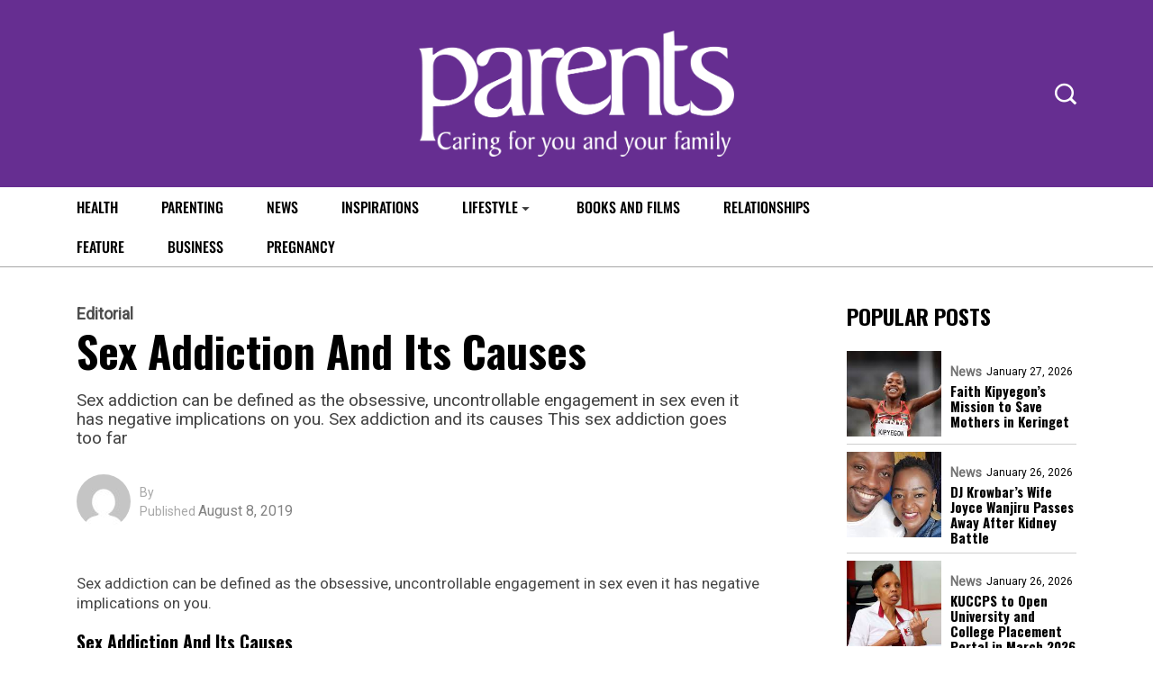

--- FILE ---
content_type: text/html; charset=utf-8
request_url: https://www.google.com/recaptcha/api2/aframe
body_size: 267
content:
<!DOCTYPE HTML><html><head><meta http-equiv="content-type" content="text/html; charset=UTF-8"></head><body><script nonce="yDUHeJhHuMYx4cTr6MTv9w">/** Anti-fraud and anti-abuse applications only. See google.com/recaptcha */ try{var clients={'sodar':'https://pagead2.googlesyndication.com/pagead/sodar?'};window.addEventListener("message",function(a){try{if(a.source===window.parent){var b=JSON.parse(a.data);var c=clients[b['id']];if(c){var d=document.createElement('img');d.src=c+b['params']+'&rc='+(localStorage.getItem("rc::a")?sessionStorage.getItem("rc::b"):"");window.document.body.appendChild(d);sessionStorage.setItem("rc::e",parseInt(sessionStorage.getItem("rc::e")||0)+1);localStorage.setItem("rc::h",'1769619305478');}}}catch(b){}});window.parent.postMessage("_grecaptcha_ready", "*");}catch(b){}</script></body></html>